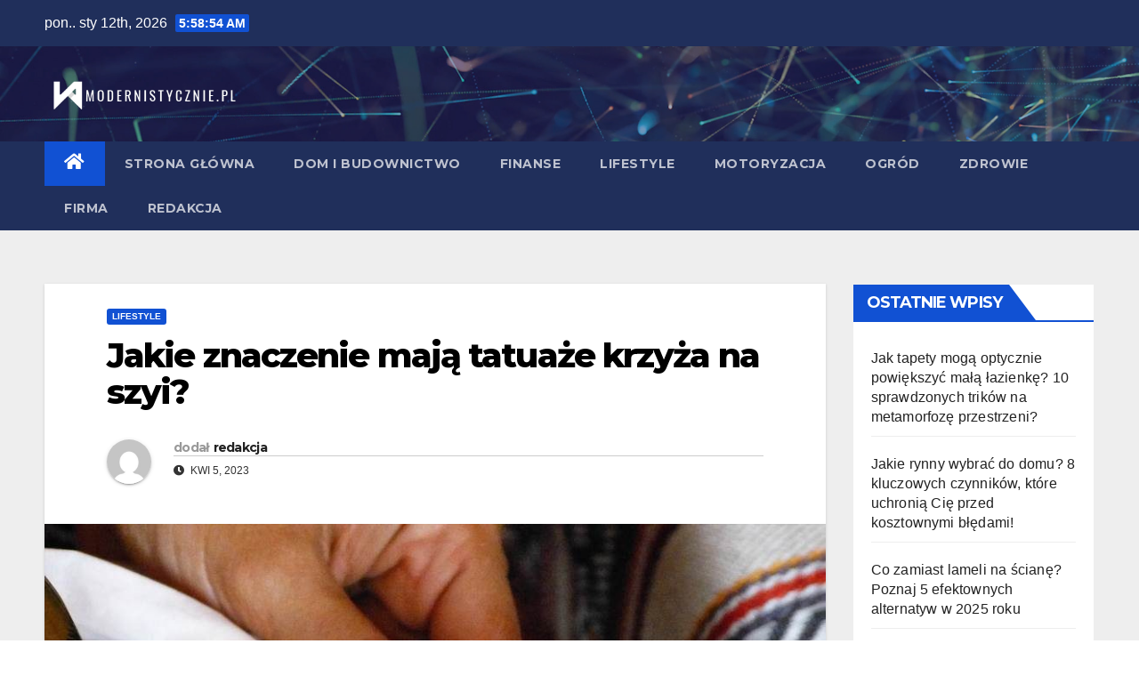

--- FILE ---
content_type: text/html; charset=UTF-8
request_url: https://www.modernistycznie.pl/tatuaz-krzyz-na-szyi-co-oznacza/
body_size: 20596
content:
<!DOCTYPE html><html lang="pl-PL"><head><meta charset="UTF-8"><meta name="viewport" content="width=device-width, initial-scale=1"><link rel="profile" href="https://gmpg.org/xfn/11"><meta name='robots' content='index, follow, max-image-preview:large, max-snippet:-1, max-video-preview:-1' /> <script data-cfasync="false" data-pagespeed-no-defer>var gtm4wp_datalayer_name = "dataLayer";
	var dataLayer = dataLayer || [];</script> <title>Jakie znaczenie mają tatuaże krzyża na szyi?</title><link rel="canonical" href="https://www.modernistycznie.pl/tatuaz-krzyz-na-szyi-co-oznacza/" /><meta property="og:locale" content="pl_PL" /><meta property="og:type" content="article" /><meta property="og:title" content="Jakie znaczenie mają tatuaże krzyża na szyi?" /><meta property="og:description" content="Czytelniku! Prosimy pamiętać, że wszystkie instrukcje i pomoce zawarte na naszej witrynie nie zastępują własnej konsultacji ze ekspertem/lekarzem. Używanie informacji zawartych na naszym blogu w praktyce zawsze powinno być konsultowane z odpowiednio wykwalifikowanymi ekspertami. Redakcja i wydawcy naszej strony internetowej nie są w żaden sposób odpowiedzialni ze stosowania porad umieszczanych w serwisie. Tatuaże krzyża na [&hellip;]" /><meta property="og:url" content="https://www.modernistycznie.pl/tatuaz-krzyz-na-szyi-co-oznacza/" /><meta property="og:site_name" content="modernistycznie.pl" /><meta property="article:published_time" content="2023-04-05T15:39:20+00:00" /><meta property="article:modified_time" content="2023-04-16T11:02:24+00:00" /><meta property="og:image" content="https://www.modernistycznie.pl/wp-content/uploads/2023/04/tatuaz-krzyz-na-szyi.jpg" /><meta property="og:image:width" content="909" /><meta property="og:image:height" content="682" /><meta property="og:image:type" content="image/jpeg" /><meta name="author" content="redakcja" /><meta name="twitter:card" content="summary_large_image" /><meta name="twitter:label1" content="Napisane przez" /><meta name="twitter:data1" content="redakcja" /><meta name="twitter:label2" content="Szacowany czas czytania" /><meta name="twitter:data2" content="10 minut" /> <script type="application/ld+json" class="yoast-schema-graph">{"@context":"https://schema.org","@graph":[{"@type":"Article","@id":"https://www.modernistycznie.pl/tatuaz-krzyz-na-szyi-co-oznacza/#article","isPartOf":{"@id":"https://www.modernistycznie.pl/tatuaz-krzyz-na-szyi-co-oznacza/"},"author":{"name":"redakcja","@id":"https://www.modernistycznie.pl/#/schema/person/023d80400b2318c0e8a00f2dd99f0d51"},"headline":"Jakie znaczenie mają tatuaże krzyża na szyi?","datePublished":"2023-04-05T15:39:20+00:00","dateModified":"2023-04-16T11:02:24+00:00","mainEntityOfPage":{"@id":"https://www.modernistycznie.pl/tatuaz-krzyz-na-szyi-co-oznacza/"},"wordCount":1897,"commentCount":1,"publisher":{"@id":"https://www.modernistycznie.pl/#organization"},"image":{"@id":"https://www.modernistycznie.pl/tatuaz-krzyz-na-szyi-co-oznacza/#primaryimage"},"thumbnailUrl":"https://www.modernistycznie.pl/wp-content/uploads/2023/04/tatuaz-krzyz-na-szyi.jpg","articleSection":["Lifestyle"],"inLanguage":"pl-PL","potentialAction":[{"@type":"CommentAction","name":"Comment","target":["https://www.modernistycznie.pl/tatuaz-krzyz-na-szyi-co-oznacza/#respond"]}]},{"@type":"WebPage","@id":"https://www.modernistycznie.pl/tatuaz-krzyz-na-szyi-co-oznacza/","url":"https://www.modernistycznie.pl/tatuaz-krzyz-na-szyi-co-oznacza/","name":"Jakie znaczenie mają tatuaże krzyża na szyi?","isPartOf":{"@id":"https://www.modernistycznie.pl/#website"},"primaryImageOfPage":{"@id":"https://www.modernistycznie.pl/tatuaz-krzyz-na-szyi-co-oznacza/#primaryimage"},"image":{"@id":"https://www.modernistycznie.pl/tatuaz-krzyz-na-szyi-co-oznacza/#primaryimage"},"thumbnailUrl":"https://www.modernistycznie.pl/wp-content/uploads/2023/04/tatuaz-krzyz-na-szyi.jpg","datePublished":"2023-04-05T15:39:20+00:00","dateModified":"2023-04-16T11:02:24+00:00","breadcrumb":{"@id":"https://www.modernistycznie.pl/tatuaz-krzyz-na-szyi-co-oznacza/#breadcrumb"},"inLanguage":"pl-PL","potentialAction":[{"@type":"ReadAction","target":["https://www.modernistycznie.pl/tatuaz-krzyz-na-szyi-co-oznacza/"]}]},{"@type":"ImageObject","inLanguage":"pl-PL","@id":"https://www.modernistycznie.pl/tatuaz-krzyz-na-szyi-co-oznacza/#primaryimage","url":"https://www.modernistycznie.pl/wp-content/uploads/2023/04/tatuaz-krzyz-na-szyi.jpg","contentUrl":"https://www.modernistycznie.pl/wp-content/uploads/2023/04/tatuaz-krzyz-na-szyi.jpg","width":909,"height":682,"caption":"tatuaż krzyż na szyi"},{"@type":"BreadcrumbList","@id":"https://www.modernistycznie.pl/tatuaz-krzyz-na-szyi-co-oznacza/#breadcrumb","itemListElement":[{"@type":"ListItem","position":1,"name":"Strona główna","item":"https://www.modernistycznie.pl/"},{"@type":"ListItem","position":2,"name":"Jakie znaczenie mają tatuaże krzyża na szyi?"}]},{"@type":"WebSite","@id":"https://www.modernistycznie.pl/#website","url":"https://www.modernistycznie.pl/","name":"modernistycznie.pl","description":"","publisher":{"@id":"https://www.modernistycznie.pl/#organization"},"potentialAction":[{"@type":"SearchAction","target":{"@type":"EntryPoint","urlTemplate":"https://www.modernistycznie.pl/?s={search_term_string}"},"query-input":"required name=search_term_string"}],"inLanguage":"pl-PL"},{"@type":"Organization","@id":"https://www.modernistycznie.pl/#organization","name":"modernistycznie.pl","url":"https://www.modernistycznie.pl/","logo":{"@type":"ImageObject","inLanguage":"pl-PL","@id":"https://www.modernistycznie.pl/#/schema/logo/image/","url":"https://www.modernistycznie.pl/wp-content/uploads/2023/04/cropped-modernistycznie.pl-blog-wielotematyczny.png","contentUrl":"https://www.modernistycznie.pl/wp-content/uploads/2023/04/cropped-modernistycznie.pl-blog-wielotematyczny.png","width":682,"height":176,"caption":"modernistycznie.pl"},"image":{"@id":"https://www.modernistycznie.pl/#/schema/logo/image/"}},{"@type":"Person","@id":"https://www.modernistycznie.pl/#/schema/person/023d80400b2318c0e8a00f2dd99f0d51","name":"redakcja","image":{"@type":"ImageObject","inLanguage":"pl-PL","@id":"https://www.modernistycznie.pl/#/schema/person/image/","url":"https://secure.gravatar.com/avatar/8637b7166687e40a02dd8eb9b9c22f56?s=96&d=mm&r=g","contentUrl":"https://secure.gravatar.com/avatar/8637b7166687e40a02dd8eb9b9c22f56?s=96&d=mm&r=g","caption":"redakcja"},"sameAs":["https://www.modernistycznie.pl"],"url":"https://www.modernistycznie.pl/redakcja/admin/"}]}</script> <link rel='dns-prefetch' href='//fonts.googleapis.com' /><link rel="alternate" type="application/rss+xml" title="modernistycznie.pl &raquo; Kanał z wpisami" href="https://www.modernistycznie.pl/feed/" /><link rel="alternate" type="application/rss+xml" title="modernistycznie.pl &raquo; Kanał z komentarzami" href="https://www.modernistycznie.pl/comments/feed/" /><link rel="alternate" type="application/rss+xml" title="modernistycznie.pl &raquo; Jakie znaczenie mają tatuaże krzyża na szyi? Kanał z komentarzami" href="https://www.modernistycznie.pl/tatuaz-krzyz-na-szyi-co-oznacza/feed/" /><style type="text/css">img.wp-smiley,
img.emoji {
	display: inline !important;
	border: none !important;
	box-shadow: none !important;
	height: 1em !important;
	width: 1em !important;
	margin: 0 0.07em !important;
	vertical-align: -0.1em !important;
	background: none !important;
	padding: 0 !important;
}</style><link rel='stylesheet' id='wp-block-library-css' href='https://www.modernistycznie.pl/wp-includes/css/dist/block-library/style.min.css?ver=0b7f687e01dcf96bacc928f64218e042' type='text/css' media='all' /><style id='classic-theme-styles-inline-css' type='text/css'>/*! This file is auto-generated */
.wp-block-button__link{color:#fff;background-color:#32373c;border-radius:9999px;box-shadow:none;text-decoration:none;padding:calc(.667em + 2px) calc(1.333em + 2px);font-size:1.125em}.wp-block-file__button{background:#32373c;color:#fff;text-decoration:none}</style><style id='global-styles-inline-css' type='text/css'>body{--wp--preset--color--black: #000000;--wp--preset--color--cyan-bluish-gray: #abb8c3;--wp--preset--color--white: #ffffff;--wp--preset--color--pale-pink: #f78da7;--wp--preset--color--vivid-red: #cf2e2e;--wp--preset--color--luminous-vivid-orange: #ff6900;--wp--preset--color--luminous-vivid-amber: #fcb900;--wp--preset--color--light-green-cyan: #7bdcb5;--wp--preset--color--vivid-green-cyan: #00d084;--wp--preset--color--pale-cyan-blue: #8ed1fc;--wp--preset--color--vivid-cyan-blue: #0693e3;--wp--preset--color--vivid-purple: #9b51e0;--wp--preset--gradient--vivid-cyan-blue-to-vivid-purple: linear-gradient(135deg,rgba(6,147,227,1) 0%,rgb(155,81,224) 100%);--wp--preset--gradient--light-green-cyan-to-vivid-green-cyan: linear-gradient(135deg,rgb(122,220,180) 0%,rgb(0,208,130) 100%);--wp--preset--gradient--luminous-vivid-amber-to-luminous-vivid-orange: linear-gradient(135deg,rgba(252,185,0,1) 0%,rgba(255,105,0,1) 100%);--wp--preset--gradient--luminous-vivid-orange-to-vivid-red: linear-gradient(135deg,rgba(255,105,0,1) 0%,rgb(207,46,46) 100%);--wp--preset--gradient--very-light-gray-to-cyan-bluish-gray: linear-gradient(135deg,rgb(238,238,238) 0%,rgb(169,184,195) 100%);--wp--preset--gradient--cool-to-warm-spectrum: linear-gradient(135deg,rgb(74,234,220) 0%,rgb(151,120,209) 20%,rgb(207,42,186) 40%,rgb(238,44,130) 60%,rgb(251,105,98) 80%,rgb(254,248,76) 100%);--wp--preset--gradient--blush-light-purple: linear-gradient(135deg,rgb(255,206,236) 0%,rgb(152,150,240) 100%);--wp--preset--gradient--blush-bordeaux: linear-gradient(135deg,rgb(254,205,165) 0%,rgb(254,45,45) 50%,rgb(107,0,62) 100%);--wp--preset--gradient--luminous-dusk: linear-gradient(135deg,rgb(255,203,112) 0%,rgb(199,81,192) 50%,rgb(65,88,208) 100%);--wp--preset--gradient--pale-ocean: linear-gradient(135deg,rgb(255,245,203) 0%,rgb(182,227,212) 50%,rgb(51,167,181) 100%);--wp--preset--gradient--electric-grass: linear-gradient(135deg,rgb(202,248,128) 0%,rgb(113,206,126) 100%);--wp--preset--gradient--midnight: linear-gradient(135deg,rgb(2,3,129) 0%,rgb(40,116,252) 100%);--wp--preset--font-size--small: 13px;--wp--preset--font-size--medium: 20px;--wp--preset--font-size--large: 36px;--wp--preset--font-size--x-large: 42px;--wp--preset--spacing--20: 0.44rem;--wp--preset--spacing--30: 0.67rem;--wp--preset--spacing--40: 1rem;--wp--preset--spacing--50: 1.5rem;--wp--preset--spacing--60: 2.25rem;--wp--preset--spacing--70: 3.38rem;--wp--preset--spacing--80: 5.06rem;--wp--preset--shadow--natural: 6px 6px 9px rgba(0, 0, 0, 0.2);--wp--preset--shadow--deep: 12px 12px 50px rgba(0, 0, 0, 0.4);--wp--preset--shadow--sharp: 6px 6px 0px rgba(0, 0, 0, 0.2);--wp--preset--shadow--outlined: 6px 6px 0px -3px rgba(255, 255, 255, 1), 6px 6px rgba(0, 0, 0, 1);--wp--preset--shadow--crisp: 6px 6px 0px rgba(0, 0, 0, 1);}:where(.is-layout-flex){gap: 0.5em;}:where(.is-layout-grid){gap: 0.5em;}body .is-layout-flow > .alignleft{float: left;margin-inline-start: 0;margin-inline-end: 2em;}body .is-layout-flow > .alignright{float: right;margin-inline-start: 2em;margin-inline-end: 0;}body .is-layout-flow > .aligncenter{margin-left: auto !important;margin-right: auto !important;}body .is-layout-constrained > .alignleft{float: left;margin-inline-start: 0;margin-inline-end: 2em;}body .is-layout-constrained > .alignright{float: right;margin-inline-start: 2em;margin-inline-end: 0;}body .is-layout-constrained > .aligncenter{margin-left: auto !important;margin-right: auto !important;}body .is-layout-constrained > :where(:not(.alignleft):not(.alignright):not(.alignfull)){max-width: var(--wp--style--global--content-size);margin-left: auto !important;margin-right: auto !important;}body .is-layout-constrained > .alignwide{max-width: var(--wp--style--global--wide-size);}body .is-layout-flex{display: flex;}body .is-layout-flex{flex-wrap: wrap;align-items: center;}body .is-layout-flex > *{margin: 0;}body .is-layout-grid{display: grid;}body .is-layout-grid > *{margin: 0;}:where(.wp-block-columns.is-layout-flex){gap: 2em;}:where(.wp-block-columns.is-layout-grid){gap: 2em;}:where(.wp-block-post-template.is-layout-flex){gap: 1.25em;}:where(.wp-block-post-template.is-layout-grid){gap: 1.25em;}.has-black-color{color: var(--wp--preset--color--black) !important;}.has-cyan-bluish-gray-color{color: var(--wp--preset--color--cyan-bluish-gray) !important;}.has-white-color{color: var(--wp--preset--color--white) !important;}.has-pale-pink-color{color: var(--wp--preset--color--pale-pink) !important;}.has-vivid-red-color{color: var(--wp--preset--color--vivid-red) !important;}.has-luminous-vivid-orange-color{color: var(--wp--preset--color--luminous-vivid-orange) !important;}.has-luminous-vivid-amber-color{color: var(--wp--preset--color--luminous-vivid-amber) !important;}.has-light-green-cyan-color{color: var(--wp--preset--color--light-green-cyan) !important;}.has-vivid-green-cyan-color{color: var(--wp--preset--color--vivid-green-cyan) !important;}.has-pale-cyan-blue-color{color: var(--wp--preset--color--pale-cyan-blue) !important;}.has-vivid-cyan-blue-color{color: var(--wp--preset--color--vivid-cyan-blue) !important;}.has-vivid-purple-color{color: var(--wp--preset--color--vivid-purple) !important;}.has-black-background-color{background-color: var(--wp--preset--color--black) !important;}.has-cyan-bluish-gray-background-color{background-color: var(--wp--preset--color--cyan-bluish-gray) !important;}.has-white-background-color{background-color: var(--wp--preset--color--white) !important;}.has-pale-pink-background-color{background-color: var(--wp--preset--color--pale-pink) !important;}.has-vivid-red-background-color{background-color: var(--wp--preset--color--vivid-red) !important;}.has-luminous-vivid-orange-background-color{background-color: var(--wp--preset--color--luminous-vivid-orange) !important;}.has-luminous-vivid-amber-background-color{background-color: var(--wp--preset--color--luminous-vivid-amber) !important;}.has-light-green-cyan-background-color{background-color: var(--wp--preset--color--light-green-cyan) !important;}.has-vivid-green-cyan-background-color{background-color: var(--wp--preset--color--vivid-green-cyan) !important;}.has-pale-cyan-blue-background-color{background-color: var(--wp--preset--color--pale-cyan-blue) !important;}.has-vivid-cyan-blue-background-color{background-color: var(--wp--preset--color--vivid-cyan-blue) !important;}.has-vivid-purple-background-color{background-color: var(--wp--preset--color--vivid-purple) !important;}.has-black-border-color{border-color: var(--wp--preset--color--black) !important;}.has-cyan-bluish-gray-border-color{border-color: var(--wp--preset--color--cyan-bluish-gray) !important;}.has-white-border-color{border-color: var(--wp--preset--color--white) !important;}.has-pale-pink-border-color{border-color: var(--wp--preset--color--pale-pink) !important;}.has-vivid-red-border-color{border-color: var(--wp--preset--color--vivid-red) !important;}.has-luminous-vivid-orange-border-color{border-color: var(--wp--preset--color--luminous-vivid-orange) !important;}.has-luminous-vivid-amber-border-color{border-color: var(--wp--preset--color--luminous-vivid-amber) !important;}.has-light-green-cyan-border-color{border-color: var(--wp--preset--color--light-green-cyan) !important;}.has-vivid-green-cyan-border-color{border-color: var(--wp--preset--color--vivid-green-cyan) !important;}.has-pale-cyan-blue-border-color{border-color: var(--wp--preset--color--pale-cyan-blue) !important;}.has-vivid-cyan-blue-border-color{border-color: var(--wp--preset--color--vivid-cyan-blue) !important;}.has-vivid-purple-border-color{border-color: var(--wp--preset--color--vivid-purple) !important;}.has-vivid-cyan-blue-to-vivid-purple-gradient-background{background: var(--wp--preset--gradient--vivid-cyan-blue-to-vivid-purple) !important;}.has-light-green-cyan-to-vivid-green-cyan-gradient-background{background: var(--wp--preset--gradient--light-green-cyan-to-vivid-green-cyan) !important;}.has-luminous-vivid-amber-to-luminous-vivid-orange-gradient-background{background: var(--wp--preset--gradient--luminous-vivid-amber-to-luminous-vivid-orange) !important;}.has-luminous-vivid-orange-to-vivid-red-gradient-background{background: var(--wp--preset--gradient--luminous-vivid-orange-to-vivid-red) !important;}.has-very-light-gray-to-cyan-bluish-gray-gradient-background{background: var(--wp--preset--gradient--very-light-gray-to-cyan-bluish-gray) !important;}.has-cool-to-warm-spectrum-gradient-background{background: var(--wp--preset--gradient--cool-to-warm-spectrum) !important;}.has-blush-light-purple-gradient-background{background: var(--wp--preset--gradient--blush-light-purple) !important;}.has-blush-bordeaux-gradient-background{background: var(--wp--preset--gradient--blush-bordeaux) !important;}.has-luminous-dusk-gradient-background{background: var(--wp--preset--gradient--luminous-dusk) !important;}.has-pale-ocean-gradient-background{background: var(--wp--preset--gradient--pale-ocean) !important;}.has-electric-grass-gradient-background{background: var(--wp--preset--gradient--electric-grass) !important;}.has-midnight-gradient-background{background: var(--wp--preset--gradient--midnight) !important;}.has-small-font-size{font-size: var(--wp--preset--font-size--small) !important;}.has-medium-font-size{font-size: var(--wp--preset--font-size--medium) !important;}.has-large-font-size{font-size: var(--wp--preset--font-size--large) !important;}.has-x-large-font-size{font-size: var(--wp--preset--font-size--x-large) !important;}
.wp-block-navigation a:where(:not(.wp-element-button)){color: inherit;}
:where(.wp-block-post-template.is-layout-flex){gap: 1.25em;}:where(.wp-block-post-template.is-layout-grid){gap: 1.25em;}
:where(.wp-block-columns.is-layout-flex){gap: 2em;}:where(.wp-block-columns.is-layout-grid){gap: 2em;}
.wp-block-pullquote{font-size: 1.5em;line-height: 1.6;}</style><link rel='stylesheet' id='cfblbcss-css' href='https://www.modernistycznie.pl/wp-content/plugins/cardoza-facebook-like-box/cardozafacebook.css?ver=0b7f687e01dcf96bacc928f64218e042' type='text/css' media='all' /><link rel='stylesheet' id='ez-toc-css' href='https://www.modernistycznie.pl/wp-content/plugins/easy-table-of-contents/assets/css/screen.min.css?ver=2.0.57.1' type='text/css' media='all' /><style id='ez-toc-inline-css' type='text/css'>div#ez-toc-container .ez-toc-title {font-size: 120%;}div#ez-toc-container .ez-toc-title {font-weight: 500;}div#ez-toc-container ul li {font-size: 95%;}div#ez-toc-container nav ul ul li ul li {font-size: 90%!important;}
.ez-toc-container-direction {direction: ltr;}.ez-toc-counter ul{counter-reset: item ;}.ez-toc-counter nav ul li a::before {content: counters(item, ".", decimal) ". ";display: inline-block;counter-increment: item;flex-grow: 0;flex-shrink: 0;margin-right: .2em; float: left; }.ez-toc-widget-direction {direction: ltr;}.ez-toc-widget-container ul{counter-reset: item ;}.ez-toc-widget-container nav ul li a::before {content: counters(item, ".", decimal) ". ";display: inline-block;counter-increment: item;flex-grow: 0;flex-shrink: 0;margin-right: .2em; float: left; }</style><link rel='stylesheet' id='newsup-fonts-css' href='//fonts.googleapis.com/css?family=Montserrat%3A400%2C500%2C700%2C800%7CWork%2BSans%3A300%2C400%2C500%2C600%2C700%2C800%2C900%26display%3Dswap&#038;subset=latin%2Clatin-ext' type='text/css' media='all' /><link rel='stylesheet' id='bootstrap-css' href='https://www.modernistycznie.pl/wp-content/themes/newsup/css/bootstrap.css?ver=0b7f687e01dcf96bacc928f64218e042' type='text/css' media='all' /><link rel='stylesheet' id='newsup-style-css' href='https://www.modernistycznie.pl/wp-content/themes/newsup/style.css?ver=0b7f687e01dcf96bacc928f64218e042' type='text/css' media='all' /><link rel='stylesheet' id='newsup-default-css' href='https://www.modernistycznie.pl/wp-content/themes/newsup/css/colors/default.css?ver=0b7f687e01dcf96bacc928f64218e042' type='text/css' media='all' /><link rel='stylesheet' id='font-awesome-5-all-css' href='https://www.modernistycznie.pl/wp-content/themes/newsup/css/font-awesome/css/all.min.css?ver=0b7f687e01dcf96bacc928f64218e042' type='text/css' media='all' /><link rel='stylesheet' id='font-awesome-4-shim-css' href='https://www.modernistycznie.pl/wp-content/themes/newsup/css/font-awesome/css/v4-shims.min.css?ver=0b7f687e01dcf96bacc928f64218e042' type='text/css' media='all' /><link rel='stylesheet' id='owl-carousel-css' href='https://www.modernistycznie.pl/wp-content/themes/newsup/css/owl.carousel.css?ver=0b7f687e01dcf96bacc928f64218e042' type='text/css' media='all' /><link rel='stylesheet' id='smartmenus-css' href='https://www.modernistycznie.pl/wp-content/themes/newsup/css/jquery.smartmenus.bootstrap.css?ver=0b7f687e01dcf96bacc928f64218e042' type='text/css' media='all' /> <script type='text/javascript' src='https://www.modernistycznie.pl/wp-includes/js/jquery/jquery.min.js?ver=3.7.0' id='jquery-core-js'></script> <link rel="https://api.w.org/" href="https://www.modernistycznie.pl/wp-json/" /><link rel="alternate" type="application/json" href="https://www.modernistycznie.pl/wp-json/wp/v2/posts/210" /><link rel="EditURI" type="application/rsd+xml" title="RSD" href="https://www.modernistycznie.pl/xmlrpc.php?rsd" /><link rel="alternate" type="application/json+oembed" href="https://www.modernistycznie.pl/wp-json/oembed/1.0/embed?url=https%3A%2F%2Fwww.modernistycznie.pl%2Ftatuaz-krzyz-na-szyi-co-oznacza%2F" /><link rel="alternate" type="text/xml+oembed" href="https://www.modernistycznie.pl/wp-json/oembed/1.0/embed?url=https%3A%2F%2Fwww.modernistycznie.pl%2Ftatuaz-krzyz-na-szyi-co-oznacza%2F&#038;format=xml" /> <script data-cfasync="false" data-pagespeed-no-defer type="text/javascript">var dataLayer_content = {"pagePostType":"post","pagePostType2":"single-post","pageCategory":["lifestyle"],"pagePostAuthor":"redakcja"};
	dataLayer.push( dataLayer_content );</script> <script data-cfasync="false">(function(w,d,s,l,i){w[l]=w[l]||[];w[l].push({'gtm.start':
new Date().getTime(),event:'gtm.js'});var f=d.getElementsByTagName(s)[0],
j=d.createElement(s),dl=l!='dataLayer'?'&l='+l:'';j.async=true;j.src=
'//www.googletagmanager.com/gtm.js?id='+i+dl;f.parentNode.insertBefore(j,f);
})(window,document,'script','dataLayer','GTM-TXJZKMZ');</script> 
<style>.no-js img.lazyload { display: none; }
			figure.wp-block-image img.lazyloading { min-width: 150px; }
							.lazyload, .lazyloading { opacity: 0; }
				.lazyloaded {
					opacity: 1;
					transition: opacity 400ms;
					transition-delay: 0ms;
				}</style><link rel="pingback" href="https://www.modernistycznie.pl/xmlrpc.php"><style type="text/css" id="custom-background-css">.wrapper { background-color: #eee; }</style><style type="text/css">.site-title,
        .site-description {
            position: absolute;
            clip: rect(1px, 1px, 1px, 1px);
        }</style><link rel="icon" href="https://www.modernistycznie.pl/wp-content/uploads/2023/04/cropped-modernistycznie.pl_-32x32.png" sizes="32x32" /><link rel="icon" href="https://www.modernistycznie.pl/wp-content/uploads/2023/04/cropped-modernistycznie.pl_-192x192.png" sizes="192x192" /><link rel="apple-touch-icon" href="https://www.modernistycznie.pl/wp-content/uploads/2023/04/cropped-modernistycznie.pl_-180x180.png" /><meta name="msapplication-TileImage" content="https://www.modernistycznie.pl/wp-content/uploads/2023/04/cropped-modernistycznie.pl_-270x270.png" /><style type="text/css" id="wp-custom-css">.cta-containero {
    background-color: #3498db; /* Niebieskie tło */
    color: white; /* Biały tekst */
    padding: 20px;
    border-radius: 5px;
    text-align: center;
    margin: 20px 0;
    transition: transform 0.3s ease, background-color 0.3s ease; /* Dodana animacja zmiany koloru tła */
}

.cta-containero:hover {
    transform: scale(1.05); /* Delikatne powiększenie całego elementu po najechaniu */
    background-color: #2980b9; /* Ciemniejszy niebieski po najechaniu */
}

.cta-texto {
    font-size: 16px;
    margin-bottom: 20px;
    transition: color 0.3s ease; /* Dodana animacja zmiany koloru tekstu */
}

.cta-texto:hover {
    color: #f0f0f0; /* Jaśniejszy kolor tekstu po najechaniu */
}

.cta-linko {
    color: white;
    text-decoration: none;
    font-weight: bold;
    transition: color 0.3s ease; /* Dodana animacja zmiany koloru linku */
}

.cta-linko:hover {
    color: #f0f0f0; /* Jaśniejszy kolor linku po najechaniu */
}

/* Uniwersalny styl dla ładnej tabelki */
  .pretty-table-container {
    width: 100%;
    margin: 20px 0;
    overflow: hidden; /* Zapobiega pojawianiu się pasków przewijania */
  }
  
  .pretty-table {
    width: 100%;
    border-collapse: separate; /* Pozwala na stosowanie border-radius */
    border-spacing: 0;
    table-layout: fixed; /* Tabela zawsze zajmuje 100% szerokości */
    background-color: #fff;
    box-shadow: 0 2px 8px rgba(0, 0, 0, 0.1);
    border-radius: 8px;
  }
  
  .pretty-table th,
  .pretty-table td {
    padding: 12px 15px;
    text-align: left;
    word-wrap: break-word;
  }
  
  /* Stylizacja nagłówków – gradient i wyraziste kolory */
  .pretty-table thead th {
    background: linear-gradient(45deg, #6fb1fc, #4364f7);
    color: #fff;
    font-weight: 600;
    border-bottom: 2px solid #ddd;
  }
  
  /* Stylizacja wierszy */
  .pretty-table tbody tr {
    transition: background-color 0.3s ease;
  }
  
  .pretty-table tbody tr:nth-child(even) {
    background-color: #f9f9f9;
  }
  
  .pretty-table tbody tr:nth-child(odd) {
    background-color: #fff;
  }
  
  .pretty-table tbody tr:hover {
    background-color: #e6f7ff;
  }
  
  .pretty-table tbody td {
    border-bottom: 1px solid #eee;
  }
  
  /* Usunięcie dolnej granicy w ostatnim wierszu */
  .pretty-table tbody tr:last-child td {
    border-bottom: none;
  }
  
  /* Responsywność – zmniejszenie paddingu na mniejszych ekranach */
  @media screen and (max-width: 600px) {
    .pretty-table th,
    .pretty-table td {
      padding: 10px 12px;
    }
  }</style></head><body data-rsssl=1 class="post-template-default single single-post postid-210 single-format-standard wp-custom-logo wp-embed-responsive  ta-hide-date-author-in-list" ><div id="page" class="site">
<a class="skip-link screen-reader-text" href="#content">
Skip to content</a><div class="wrapper" id="custom-background-css"><header class="mg-headwidget"><div class="mg-head-detail hidden-xs"><div class="container-fluid"><div class="row align-items-center"><div class="col-md-6 col-xs-12"><ul class="info-left"><li>pon.. sty 12th, 2026             <span  id="time" class="time"></span></li></ul></div></div></div></div><div class="clearfix"></div><div class="mg-nav-widget-area-back" style='background-image: url("https://www.modernistycznie.pl/wp-content/themes/newsup/images/head-back.jpg" );'><div class="overlay"><div class="inner"  style="background-color:rgba(32,47,91,0.4);" ><div class="container-fluid"><div class="mg-nav-widget-area"><div class="row align-items-center"><div class="col-md-3 text-center-xs"><div class="navbar-header">
<a href="https://www.modernistycznie.pl/" class="navbar-brand" rel="home"><img width="682" height="176"   alt="modernistycznie.pl blog wielotematyczny" decoding="async" fetchpriority="high" data-srcset="https://www.modernistycznie.pl/wp-content/uploads/2023/04/cropped-modernistycznie.pl-blog-wielotematyczny.png 682w, https://www.modernistycznie.pl/wp-content/uploads/2023/04/cropped-modernistycznie.pl-blog-wielotematyczny-300x77.png 300w"  data-src="https://www.modernistycznie.pl/wp-content/uploads/2023/04/cropped-modernistycznie.pl-blog-wielotematyczny.png" data-sizes="(max-width: 682px) 100vw, 682px" class="custom-logo lazyload" src="[data-uri]" /><noscript><img width="682" height="176" src="https://www.modernistycznie.pl/wp-content/uploads/2023/04/cropped-modernistycznie.pl-blog-wielotematyczny.png" class="custom-logo" alt="modernistycznie.pl blog wielotematyczny" decoding="async" fetchpriority="high" srcset="https://www.modernistycznie.pl/wp-content/uploads/2023/04/cropped-modernistycznie.pl-blog-wielotematyczny.png 682w, https://www.modernistycznie.pl/wp-content/uploads/2023/04/cropped-modernistycznie.pl-blog-wielotematyczny-300x77.png 300w" sizes="(max-width: 682px) 100vw, 682px" /></noscript></a></div></div></div></div></div></div></div></div><div class="mg-menu-full"><nav class="navbar navbar-expand-lg navbar-wp"><div class="container-fluid"><div class="m-header align-items-center">
<a class="mobilehomebtn" href="https://www.modernistycznie.pl"><span class="fas fa-home"></span></a>
<button class="navbar-toggler mx-auto" type="button" data-toggle="collapse" data-target="#navbar-wp" aria-controls="navbarSupportedContent" aria-expanded="false" aria-label="Toggle navigation">
<span class="burger">
<span class="burger-line"></span>
<span class="burger-line"></span>
<span class="burger-line"></span>
</span>
</button></div><div class="collapse navbar-collapse" id="navbar-wp"><div class="d-md-block"><ul id="menu-menu" class="nav navbar-nav mr-auto"><li class="active home"><a class="homebtn" href="https://www.modernistycznie.pl"><span class='fas fa-home'></span></a></li><li id="menu-item-370" class="menu-item menu-item-type-custom menu-item-object-custom menu-item-home menu-item-370"><a class="nav-link" title="Strona Główna" href="https://www.modernistycznie.pl/">Strona Główna</a></li><li id="menu-item-364" class="menu-item menu-item-type-taxonomy menu-item-object-category menu-item-364"><a class="nav-link" title="Dom i budownictwo" href="https://www.modernistycznie.pl/dom-i-budownictwo/">Dom i budownictwo</a></li><li id="menu-item-365" class="menu-item menu-item-type-taxonomy menu-item-object-category menu-item-365"><a class="nav-link" title="Finanse" href="https://www.modernistycznie.pl/finanse/">Finanse</a></li><li id="menu-item-366" class="menu-item menu-item-type-taxonomy menu-item-object-category current-post-ancestor current-menu-parent current-post-parent menu-item-366"><a class="nav-link" title="Lifestyle" href="https://www.modernistycznie.pl/lifestyle/">Lifestyle</a></li><li id="menu-item-367" class="menu-item menu-item-type-taxonomy menu-item-object-category menu-item-367"><a class="nav-link" title="Motoryzacja" href="https://www.modernistycznie.pl/motoryzacja/">Motoryzacja</a></li><li id="menu-item-368" class="menu-item menu-item-type-taxonomy menu-item-object-category menu-item-368"><a class="nav-link" title="Ogród" href="https://www.modernistycznie.pl/ogrod/">Ogród</a></li><li id="menu-item-369" class="menu-item menu-item-type-taxonomy menu-item-object-category menu-item-369"><a class="nav-link" title="Zdrowie" href="https://www.modernistycznie.pl/zdrowie/">Zdrowie</a></li><li id="menu-item-540" class="menu-item menu-item-type-taxonomy menu-item-object-category menu-item-540"><a class="nav-link" title="Firma" href="https://www.modernistycznie.pl/firma/">Firma</a></li><li id="menu-item-497" class="menu-item menu-item-type-post_type menu-item-object-page menu-item-497"><a class="nav-link" title="Redakcja" href="https://www.modernistycznie.pl/redakcja/">Redakcja</a></li></ul></div></div><div class="desk-header d-lg-flex pl-3 ml-auto my-2 my-lg-0 position-relative align-items-center"></div></div></nav></div></header><div class="clearfix"></div><main id="content"><div class="container-fluid"><div class="row"><div class="col-md-9"><div class="mg-blog-post-box"><div class="mg-header"><div class="mg-blog-category">
<a class="newsup-categories category-color-1" href="https://www.modernistycznie.pl/lifestyle/" alt="View all posts in Lifestyle">
Lifestyle
</a></div><h1 class="title single"> <a title="Permalink to: Jakie znaczenie mają tatuaże krzyża na szyi?">
Jakie znaczenie mają tatuaże krzyża na szyi?</a></h1><div class="media mg-info-author-block">
<a class="mg-author-pic" href="https://www.modernistycznie.pl/redakcja/admin/"> <img alt=''  data-srcset='https://secure.gravatar.com/avatar/8637b7166687e40a02dd8eb9b9c22f56?s=300&#038;d=mm&#038;r=g 2x'  height='150' width='150' decoding='async' data-src='https://secure.gravatar.com/avatar/8637b7166687e40a02dd8eb9b9c22f56?s=150&#038;d=mm&#038;r=g' class='avatar avatar-150 photo lazyload' src='[data-uri]' /><noscript><img alt='' src='https://secure.gravatar.com/avatar/8637b7166687e40a02dd8eb9b9c22f56?s=150&#038;d=mm&#038;r=g' srcset='https://secure.gravatar.com/avatar/8637b7166687e40a02dd8eb9b9c22f56?s=300&#038;d=mm&#038;r=g 2x' class='avatar avatar-150 photo' height='150' width='150' decoding='async'/></noscript> </a><div class="media-body"><h4 class="media-heading"><span>dodał</span><a href="https://www.modernistycznie.pl/redakcja/admin/">redakcja</a></h4>
<span class="mg-blog-date"><i class="fas fa-clock"></i>
kwi 5, 2023</span></div></div></div>
<img width="909" height="682"   alt="tatuaż krzyż na szyi" decoding="async" data-srcset="https://www.modernistycznie.pl/wp-content/uploads/2023/04/tatuaz-krzyz-na-szyi.jpg 909w, https://www.modernistycznie.pl/wp-content/uploads/2023/04/tatuaz-krzyz-na-szyi-300x225.jpg 300w, https://www.modernistycznie.pl/wp-content/uploads/2023/04/tatuaz-krzyz-na-szyi-768x576.jpg 768w"  data-src="https://www.modernistycznie.pl/wp-content/uploads/2023/04/tatuaz-krzyz-na-szyi.jpg" data-sizes="(max-width: 909px) 100vw, 909px" class="img-fluid wp-post-image lazyload" src="[data-uri]" /><noscript><img width="909" height="682" src="https://www.modernistycznie.pl/wp-content/uploads/2023/04/tatuaz-krzyz-na-szyi.jpg" class="img-fluid wp-post-image" alt="tatuaż krzyż na szyi" decoding="async" srcset="https://www.modernistycznie.pl/wp-content/uploads/2023/04/tatuaz-krzyz-na-szyi.jpg 909w, https://www.modernistycznie.pl/wp-content/uploads/2023/04/tatuaz-krzyz-na-szyi-300x225.jpg 300w, https://www.modernistycznie.pl/wp-content/uploads/2023/04/tatuaz-krzyz-na-szyi-768x576.jpg 768w" sizes="(max-width: 909px) 100vw, 909px" /></noscript><article class="small single"><blockquote><p style="text-align: justify;"><span style="color: #ff0000;"><em><strong>Czytelniku!</strong> Prosimy pamiętać, że wszystkie instrukcje i pomoce zawarte na naszej witrynie nie zastępują własnej konsultacji ze ekspertem/lekarzem. Używanie informacji zawartych na naszym blogu w praktyce zawsze powinno być konsultowane z odpowiednio wykwalifikowanymi ekspertami. Redakcja i wydawcy naszej strony internetowej nie są w żaden sposób odpowiedzialni ze stosowania porad umieszczanych w serwisie.<br />
</em></span></p></blockquote><p style="text-align: justify;">Tatuaże krzyża na szyi to coraz popularniejszy motyw wśród osób decydujących się na ozdobienie swojego ciała. Krzyż jako symbol religijny ma wiele znaczeń, a jego umieszczenie na szyi może nawiązywać do wielu różnych koncepcji. Jednym z najczęstszych powodów, dla których ludzie decydują się na taki tatuaż, jest wiara chrześcijańska. Krzyż jest symbolem krzyża, który stał się symbolem chrześcijaństwa. W tym kontekście,<strong> tatuaż krzyża na szyi może być wyrazem wiary i oddania się Bogu. </strong>Jest to często wybierana opcja przez osoby wierzące, którzy chcą wyrazić swoją wiarę w sposób wizualny. Jednak krzyż może być także interpretowany w inny sposób. W symbolice antycznej krzyż był postrzegany jako symbol równowagi i harmonii.</p><p style="text-align: justify;">Przyjmując tę interpretację, tatuaż krzyża na szyi może symbolizować równowagę między ciałem i umysłem, a także równowagę w relacjach międzyludzkich. Kolejnym znaczeniem tatuażu krzyża na szyi jest odniesienie do kultury rockowej. W tym środowisku krzyż był popularnym motywem już od lat 60. XX wieku. W tym kontekście<strong>, tatuaż krzyża na szyi może symbolizować przynależność do subkultury rockowej</strong> i odniesienie do wartości, takich jak wolność, niezależność i bunt. Niektórzy ludzie decydują się na tatuaż krzyża na szyi jako wyraz pamięci o bliskiej osobie, która odeszła. W takim przypadku krzyż może być symbolem nadziei, że osoba ta znajduje się w lepszym miejscu i że zawsze będzie obecna w pamięci.</p><p style="text-align: justify;">Warto także podkreślić, że tatuaż krzyża na szyi może mieć negatywne konotacje, szczególnie jeśli jest umieszczony na skórze osoby, która nie wyraża w inny sposób swojej religijności. W takim przypadku, tatuaż krzyża może być interpretowany jako wyraz kontrowersyjnej postawy i prowokacji. Podsumowując, tatuaże krzyża na szyi to motyw, który może mieć wiele różnych znaczeń, zależnie od kontekstu i interpretacji. Krzyż jako<strong> symbol religijny może być wyrazem wiary, ale także odniesieniem do równowagi i harmonii</strong>. W kulturze rockowej krzyż był popularnym motywem, natomiast dla niektórych ludzi może być symbolem nadziei i pamięci.</p><div id="ez-toc-container" class="ez-toc-v2_0_57_1 ez-toc-wrap-center counter-hierarchy ez-toc-counter ez-toc-grey ez-toc-container-direction"><div class="ez-toc-title-container"><p class="ez-toc-title " >Spis Treści</p>
<span class="ez-toc-title-toggle"><a href="#" class="ez-toc-pull-right ez-toc-btn ez-toc-btn-xs ez-toc-btn-default ez-toc-toggle" aria-label="Toggle Table of Content" role="button"><label for="item-696530732ff90" ><span class=""><span style="display:none;">Toggle</span><span class="ez-toc-icon-toggle-span"><svg style="fill: #999;color:#999" xmlns="http://www.w3.org/2000/svg" class="list-377408" width="20px" height="20px" viewBox="0 0 24 24" fill="none"><path d="M6 6H4v2h2V6zm14 0H8v2h12V6zM4 11h2v2H4v-2zm16 0H8v2h12v-2zM4 16h2v2H4v-2zm16 0H8v2h12v-2z" fill="currentColor"></path></svg><svg style="fill: #999;color:#999" class="arrow-unsorted-368013" xmlns="http://www.w3.org/2000/svg" width="10px" height="10px" viewBox="0 0 24 24" version="1.2" baseProfile="tiny"><path d="M18.2 9.3l-6.2-6.3-6.2 6.3c-.2.2-.3.4-.3.7s.1.5.3.7c.2.2.4.3.7.3h11c.3 0 .5-.1.7-.3.2-.2.3-.5.3-.7s-.1-.5-.3-.7zM5.8 14.7l6.2 6.3 6.2-6.3c.2-.2.3-.5.3-.7s-.1-.5-.3-.7c-.2-.2-.4-.3-.7-.3h-11c-.3 0-.5.1-.7.3-.2.2-.3.5-.3.7s.1.5.3.7z"/></svg></span></span></label><input aria-label="Toggle" aria-label="item-696530732ff90"  type="checkbox" id="item-696530732ff90"></a></span></div><nav><ul class='ez-toc-list ez-toc-list-level-1 ' ><li class='ez-toc-page-1 ez-toc-heading-level-2'><a class="ez-toc-link ez-toc-heading-1" href="#Czy_tatuaz_krzyza_na_szyi_ma_jakies_znaczenie" title="Czy tatuaż krzyża na szyi ma jakieś znaczenie?">Czy tatuaż krzyża na szyi ma jakieś znaczenie?</a></li><li class='ez-toc-page-1 ez-toc-heading-level-2'><a class="ez-toc-link ez-toc-heading-2" href="#Jaki_tatuaz_krzyza_jest_uwazany_za_szczegolny" title="Jaki tatuaż krzyża jest uważany za szczególny?">Jaki tatuaż krzyża jest uważany za szczególny?</a></li><li class='ez-toc-page-1 ez-toc-heading-level-2'><a class="ez-toc-link ez-toc-heading-3" href="#Jakie_sa_znaczenia_tatuazy_krzyza_na_szyi" title="Jakie są znaczenia tatuaży krzyża na szyi?">Jakie są znaczenia tatuaży krzyża na szyi?</a></li><li class='ez-toc-page-1 ez-toc-heading-level-2'><a class="ez-toc-link ez-toc-heading-4" href="#Jakie_sa_istotne_znaczenia_tatuazu_krzyza_na_szyi" title="Jakie są istotne znaczenia tatuażu krzyża na szyi?">Jakie są istotne znaczenia tatuażu krzyża na szyi?</a></li></ul></nav></div><h2 style="text-align: center;"><span class="ez-toc-section" id="Czy_tatuaz_krzyza_na_szyi_ma_jakies_znaczenie"></span><em>Czy tatuaż krzyża na szyi ma jakieś znaczenie?</em><span class="ez-toc-section-end"></span></h2><p style="text-align: justify;">Tatuaż krzyża na szyi to jedna z popularnych form tatuażu, która zyskała na popularności w ciągu ostatnich kilku dekad. Zastanawiając się nad znaczeniem takiego tatuażu, warto wziąć pod uwagę różne aspekty, takie jak symbolika, kontekst kulturowy i religijny, a także inne aspekty związane z tatuażem jako formą sztuki ciała. Symbolika krzyża jest powszechnie znana i często kojarzona jest z chrześcijaństwem i wiarą w Boga. Jednakże, <strong>krzyż jest także symbolem, który występuje w innych kulturach i religiach,</strong> takich jak hinduizm czy islam. Dlatego też, interpretacja krzyża może być różna w zależności od kontekstu kulturowego i religijnego. Podobnie, tatuaż krzyża na szyi może mieć różne znaczenia w zależności od osoby, która go nosi.</p><p style="text-align: justify;">Może to być wyraz wiary w Boga i przynależności do wspólnoty chrześcijańskiej, ale także może być formą wyrazu indywidualności i wolności, której poszukuje osoba, która decyduje się na taki tatuaż. Ponadto, warto zwrócić uwagę na fakt, że tatuaż krzyża na szyi jest trudnym miejscem do ukrycia, <strong>co może świadczyć o pewnej otwartości i odwadze osoby, która go nosi</strong>. Może to być także forma wyrazu buntu wobec norm i konwencji społecznych.</p><p style="text-align: justify;">W kontekście tatuażu jako formy sztuki ciała, tatuaż krzyża na szyi może być postrzegany jako forma dekoracji i ozdoby ciała. Jednakże, dla wielu ludzi tatuaż jest także sposobem na wyrażenie siebie i swoich wartości, a tatuaż krzyża na szyi może być formą wyrazu tych wartości i przekonań. Podsumowując, znaczenie tatuażu krzyża na szyi może być różne w zależności od kontekstu kulturowego i religijnego, a także od osoby, która go nosi.<strong> Może to być wyraz wiary, indywidualności, buntu</strong> czy formy sztuki ciała. Ostatecznie, znaczenie takiego tatuażu zależy od interpretacji osoby, która go nosi i wartość, którą dla niej ma.</p><p><img decoding="async"   alt="tatuaż na szyi krzyż" width="800" height="529" data-src="https://www.modernistycznie.pl/wp-content/uploads/2023/04/tatuaz-na-szyi-krzyz.jpg" class="aligncenter size-large wp-image-258 lazyload" src="[data-uri]" /><noscript><img decoding="async" class="aligncenter size-large wp-image-258" src="https://www.modernistycznie.pl/wp-content/uploads/2023/04/tatuaz-na-szyi-krzyz.jpg" alt="tatuaż na szyi krzyż" width="800" height="529" /></noscript></p><h2 style="text-align: center;"><span class="ez-toc-section" id="Jaki_tatuaz_krzyza_jest_uwazany_za_szczegolny"></span><em>Jaki tatuaż krzyża jest uważany za szczególny?</em><span class="ez-toc-section-end"></span></h2><p style="text-align: justify;">Tatuaż krzyża jest jednym z najpopularniejszych motywów tatuażowych, który może reprezentować wiele różnych idei i przekonań. Jednym z najbardziej szczególnych rodzajów tatuaży krzyża jest krzyż celtycki, który ma bogatą historię i symbolizuje wiele ważnych wartości dla wielu kultur. Krzyż celtycki, znany również jako krzyż izerski lub krzyż św. Patryka, jest jednym z najbardziej znanych symboli celtyckich. Ma on cztery ramiona, z których każde jest<strong> skierowane w jednym z kierunków świata.</strong> Często występuje w ozdobnych projektach i zdobieniach, a jego wzór można zobaczyć na różnych przedmiotach, takich jak biżuteria czy ubrania. W historii krzyż celtycki był wykorzystywany przez druidów i pogan jako symbol kultury i duchowości.</p><p style="text-align: justify;">Później, wraz z chrystianizacją Irlandii, stał się symbolem chrześcijaństwa, a św. Patryk, który wprowadził chrześcijaństwo do Irlandii, jest często kojarzony z tym krzyżem. Krzyż celtycki jest również związany z kultem zmarłych i postrzegany jako symbol życia, śmierci i reinkarnacji. W dzisiejszych czasach krzyż celtycki jest często stosowany jako motyw tatuażowy. Osoby noszące tatuaż z krzyżem celtyckim często uważają,<strong> że symbolizuje on ich pochodzenie, kulturę i dziedzictwo.</strong> Krzyż celtycki może również symbolizować siłę, wiarę i wytrwałość w trudnych sytuacjach. Jednym z powodów, dla których krzyż celtycki jest uważany za szczególny, jest fakt, że jego wzór jest bardzo dekoracyjny i estetycznie piękny. Właśnie dlatego krzyż celtycki często pojawia się w projektach tatuaży, zwłaszcza na szyi, gdzie można go wyeksponować i podkreślić swoje osobiste przekonania.</p><p style="text-align: justify;">Warto również zauważyć, że tatuaże krzyża, w tym krzyż celtycki, mogą mieć różne znaczenie dla różnych osób. Dlatego też, jeśli zdecydujesz się na tatuaż z krzyżem celtyckim na szyi, ważne jest, aby zastanowić się nad swoimi własnymi przekonaniami i wartościami oraz nad tym, co chcesz, aby twój tatuaż reprezentował. Podsumowując<strong>, krzyż celtycki jest uważany za szczególny rodzaj tatuażu </strong>krzyża ze względu na swoją bogatą historię i symbolikę, jak również ze względu na swoje piękne i dekoracyjne wzornictwo.</p><p><img decoding="async"   alt="tatuaż krzyż na szyi co oznacza" width="800" height="529" data-src="https://www.modernistycznie.pl/wp-content/uploads/2023/04/tatuaz-krzyz-na-szyi-co-oznacza.jpg" class="aligncenter size-large wp-image-258 lazyload" src="[data-uri]" /><noscript><img decoding="async" class="aligncenter size-large wp-image-258" src="https://www.modernistycznie.pl/wp-content/uploads/2023/04/tatuaz-krzyz-na-szyi-co-oznacza.jpg" alt="tatuaż krzyż na szyi co oznacza" width="800" height="529" /></noscript></p><p style="text-align: justify;"><p>&nbsp;</p><h2 style="text-align: center;"><span class="ez-toc-section" id="Jakie_sa_znaczenia_tatuazy_krzyza_na_szyi"></span><em>Jakie są znaczenia tatuaży krzyża na szyi?</em><span class="ez-toc-section-end"></span></h2><p style="text-align: justify;">Tatuaże krzyża na szyi są jednymi z najbardziej popularnych wzorów tatuażu, szczególnie wśród młodszych ludzi. Krzyż to symbol, który ma wiele znaczeń w różnych kulturach i religiach. W niektórych kulturach krzyż jest uważany za symbol zmartwychwstania, nadziei i miłosierdzia, a w innych jako symbol siły, wiary i ochrony. W chrześcijaństwie, krzyż jest symbolem męki i śmierci Jezusa Chrystusa. Krzyż na szyi może odzwierciedlać wiarę i oddanie dla Boga, a także służyć jako przypomnienie o wartościach religijnych. Krzyż może również symbolizować związek z Kościołem i bycie członkiem wspólnoty wierzących. Krzyż na szyi może mieć również znaczenie kulturowe. W niektórych społecznościach tatuaże krzyża<strong> są symbolem buntowniczym, a noszenie ich jest sposobem na wyrażenie niezależności</strong> i indywidualności.</p><p style="text-align: justify;">W innych kulturach tatuaże krzyża są związane z wojskiem lub gangami, gdzie krzyż symbolizuje siłę, honor i lojalność. Niektóre tatuaże krzyża na szyi mają specjalne znaczenie, na przykład krzyż celtycki. Krzyż ten ma swoje korzenie w tradycji celtyckiej i jest symbolem wiecznego życia. Krzyż celtycki jest zwykle złożony z czterech ramion, które symbolizują cztery elementy: ziemię, wodę, powietrze i ogień. Krzyż ten może <strong>odzwierciedlać duchowość i związek z naturą.</strong> Krzyż może również odnosić się do osobistej historii i doświadczeń. Niektórzy ludzie decydują się na tatuaż krzyża na szyi jako pamiątkę zmarłych bliskich lub jako sposób na przypomnienie o trudnych momentach w życiu i ich przetrwaniu.</p><p style="text-align: justify;">Krzyż może także symbolizować odkupienie i próbę naprawienia błędów z przeszłości. Podsumowując, znaczenie tatuaży krzyża na szyi jest bardzo różnorodne i zależy od kontekstu kulturowego, religijnego i osobistych doświadczeń. Krzyż jest symbolem, który ma bogatą historię i różne <strong>interpretacje w różnych społecznościach i kulturach.</strong> Dlatego też, zawsze warto dokładnie zastanowić się przed zdecydowaniem się na taki tatuaż i rozważyć jego znaczenie oraz konsekwencje dla swojego życia osobistego i społecznego.</p><p><img decoding="async"   alt="krzyż na szyi tatuaż" width="800" height="529" data-src="https://www.modernistycznie.pl/wp-content/uploads/2023/04/krzyz-na-szyi-tatuaz.jpg" class="aligncenter size-large wp-image-258 lazyload" src="[data-uri]" /><noscript><img decoding="async" class="aligncenter size-large wp-image-258" src="https://www.modernistycznie.pl/wp-content/uploads/2023/04/krzyz-na-szyi-tatuaz.jpg" alt="krzyż na szyi tatuaż" width="800" height="529" /></noscript></p><p style="text-align: justify;"><p>&nbsp;</p><h2 style="text-align: center;"><span class="ez-toc-section" id="Jakie_sa_istotne_znaczenia_tatuazu_krzyza_na_szyi"></span><em>Jakie są istotne znaczenia tatuażu krzyża na szyi?</em><span class="ez-toc-section-end"></span></h2><p style="text-align: justify;">Tatuaż krzyża na szyi to bardzo popularny motyw w dziedzinie sztuki tatuażu. Nie tylko ze względu na swój estetyczny wygląd, ale również ze względu na swoje różne istotne znaczenia, które są związane z wiarą i religią. W kontekście chrześcijaństwa, krzyż jest symbolem męki i śmierci Jezusa Chrystusa, a także<strong> symbolizuje nadzieję i zmartwychwstanie.</strong> Tatuaż krzyża na szyi może więc być oznaką wiary i głębokiego przekonania religijnego. Krzyż na szyi może również symbolizować odwagę, siłę i wytrwałość.</p><p style="text-align: justify;">W kontekście wojskowym, krzyż na szyi może być oznaką odwagi i służyć jako pamiątka dla żołnierzy, którzy służyli w trudnych i niebezpiecznych misjach. Innym istotnym znaczeniem tatuażu krzyża na szyi może być związane z kulturą rockową i punkową. Krzyż na szyi może symbolizować bunt i niezależność,<strong> a także przynależność do danej subkultury.</strong> W dzisiejszych czasach, tatuaż krzyża na szyi może również odnosić się do stylu życia i modowej estetyki.</p><p style="text-align: justify;">Może być oznaką indywidualizmu i wyrazem stylu osobistego. Należy jednak pamiętać, że tatuaż krzyża na szyi może być także kontrowersyjny i budzić kontrowersje, szczególnie w kontekście innych religii lub kultury. Dlatego przed zdecydowaniem się na taki tatuaż, warto zastanowić się nad jego znaczeniem i ewentualnymi konsekwencjami. Ważne jest również, aby wybrać doświadczonego i renomowanego artystę tatuażu, <strong>który będzie w stanie stworzyć trwały i estetyczny tatuaż krzyża na szyi</strong>, a także będzie w stanie odpowiednio dopasować jego wygląd do osobistych preferencji i przekonań.</p><div class="post-share"><div class="post-share-icons cf">
<a href="https://www.facebook.com/sharer.php?u=https%3A%2F%2Fwww.modernistycznie.pl%2Ftatuaz-krzyz-na-szyi-co-oznacza%2F" class="link facebook" target="_blank" >
<i class="fab fa-facebook"></i></a>
<a href="http://twitter.com/share?url=https%3A%2F%2Fwww.modernistycznie.pl%2Ftatuaz-krzyz-na-szyi-co-oznacza%2F&#038;text=Jakie%20znaczenie%20maj%C4%85%20tatua%C5%BCe%20krzy%C5%BCa%20na%20szyi%3F" class="link twitter" target="_blank">
<i class="fab fa-twitter"></i></a>
<a href="mailto:?subject=Jakie%20znaczenie%20mają%20tatuaże%20krzyża%20na%20szyi?&#038;body=https%3A%2F%2Fwww.modernistycznie.pl%2Ftatuaz-krzyz-na-szyi-co-oznacza%2F" class="link email" target="_blank" >
<i class="fas fa-envelope"></i></a><a href="https://www.linkedin.com/sharing/share-offsite/?url=https%3A%2F%2Fwww.modernistycznie.pl%2Ftatuaz-krzyz-na-szyi-co-oznacza%2F&#038;title=Jakie%20znaczenie%20maj%C4%85%20tatua%C5%BCe%20krzy%C5%BCa%20na%20szyi%3F" class="link linkedin" target="_blank" >
<i class="fab fa-linkedin"></i></a><a href="https://telegram.me/share/url?url=https%3A%2F%2Fwww.modernistycznie.pl%2Ftatuaz-krzyz-na-szyi-co-oznacza%2F&#038;text&#038;title=Jakie%20znaczenie%20maj%C4%85%20tatua%C5%BCe%20krzy%C5%BCa%20na%20szyi%3F" class="link telegram" target="_blank" >
<i class="fab fa-telegram"></i></a><a href="javascript:pinIt();" class="link pinterest"><i class="fab fa-pinterest"></i></a></div></div><div class="clearfix mb-3"></div><nav class="navigation post-navigation" aria-label="Wpisy"><h2 class="screen-reader-text">Nawigacja wpisu</h2><div class="nav-links"><div class="nav-previous"><a href="https://www.modernistycznie.pl/co-zrobic-jak-pies-ma-biegunke/" rel="prev">Jak leczyć biegunkę u psów?<div class="fa fa-angle-double-right"></div><span></span></a></div><div class="nav-next"><a href="https://www.modernistycznie.pl/ksiezyc-znaczenie-tatuazu/" rel="next"><div class="fa fa-angle-double-left"></div><span></span> Symboliczne znaczenie tatuaży z księżycem</a></div></div></nav></article></div><div class="mg-featured-slider p-3 mb-4"><div class="mg-sec-title"><h4>Polecamy</h4></div><div class="row"><div class="col-md-4"><div class="mg-blog-post-3 minh back-img"
style="background-image: url('https://www.modernistycznie.pl/wp-content/uploads/2025/04/Mieszkancy-wynoszacy-stare-meble-na-smietnik.jpg');" ><div class="mg-blog-inner"><div class="mg-blog-category"> <a class="newsup-categories category-color-1" href="https://www.modernistycznie.pl/lifestyle/" alt="View all posts in Lifestyle">
Lifestyle
</a></div><h4 class="title"> <a href="https://www.modernistycznie.pl/gdzie-wyrzucic-stare-meble/" title="Permalink to: Gdzie wyrzucić stare meble? Sprawdź legalne i ekologiczne sposoby pozbycia się niepotrzebnych mebli">
Gdzie wyrzucić stare meble? Sprawdź legalne i ekologiczne sposoby pozbycia się niepotrzebnych mebli</a></h4><div class="mg-blog-meta">
<span class="mg-blog-date"><i class="fas fa-clock"></i>
kwi 24, 2025</span>
<a href="https://www.modernistycznie.pl/redakcja/admin/"> <i class="fas fa-user-circle"></i> redakcja</a></div></div></div></div><div class="col-md-4"><div class="mg-blog-post-3 minh back-img"
style="background-image: url('https://www.modernistycznie.pl/wp-content/uploads/2025/03/Cytaty-o-milosci-w-tatuazach.jpg');" ><div class="mg-blog-inner"><div class="mg-blog-category"> <a class="newsup-categories category-color-1" href="https://www.modernistycznie.pl/lifestyle/" alt="View all posts in Lifestyle">
Lifestyle
</a></div><h4 class="title"> <a href="https://www.modernistycznie.pl/tatuaze-milosne-wyraz-uczucia-za-pomoca-tuszu/" title="Permalink to: Tatuaże miłosne: Wyraź uczucia za pomocą tuszu">
Tatuaże miłosne: Wyraź uczucia za pomocą tuszu</a></h4><div class="mg-blog-meta">
<span class="mg-blog-date"><i class="fas fa-clock"></i>
mar 13, 2025</span>
<a href="https://www.modernistycznie.pl/redakcja/admin/"> <i class="fas fa-user-circle"></i> redakcja</a></div></div></div></div><div class="col-md-4"><div class="mg-blog-post-3 minh back-img"
style="background-image: url('https://www.modernistycznie.pl/wp-content/uploads/2025/03/Propozycje.jpg');" ><div class="mg-blog-inner"><div class="mg-blog-category"> <a class="newsup-categories category-color-1" href="https://www.modernistycznie.pl/lifestyle/" alt="View all posts in Lifestyle">
Lifestyle
</a></div><h4 class="title"> <a href="https://www.modernistycznie.pl/jak-wybrac-odpowiedni-kurs-dla-siebie-przewodnik-krok-po-kroku/" title="Permalink to: Jak wybrać odpowiedni kurs dla siebie? Przewodnik krok po kroku">
Jak wybrać odpowiedni kurs dla siebie? Przewodnik krok po kroku</a></h4><div class="mg-blog-meta">
<span class="mg-blog-date"><i class="fas fa-clock"></i>
mar 12, 2025</span>
<a href="https://www.modernistycznie.pl/redakcja/admin/"> <i class="fas fa-user-circle"></i> redakcja</a></div></div></div></div></div></div><div id="comments" class="comments-area mg-card-box padding-20"><div class="mg-heading-bor-bt"><h5 class="comments-title">
One thought on &ldquo;Jakie znaczenie mają tatuaże krzyża na szyi?&rdquo;</h5></div><ol class="comment-list"><li id="comment-37" class="comment even thread-even depth-1"><article id="div-comment-37" class="comment-body"><footer class="comment-meta"><div class="comment-author vcard">
<img alt=''  data-srcset='https://secure.gravatar.com/avatar/a84eb835a2e6db51827ec7f675ac1f1d?s=64&#038;d=mm&#038;r=g 2x'  height='32' width='32' decoding='async' data-src='https://secure.gravatar.com/avatar/a84eb835a2e6db51827ec7f675ac1f1d?s=32&#038;d=mm&#038;r=g' class='avatar avatar-32 photo lazyload' src='[data-uri]' /><noscript><img alt='' src='https://secure.gravatar.com/avatar/a84eb835a2e6db51827ec7f675ac1f1d?s=32&#038;d=mm&#038;r=g' srcset='https://secure.gravatar.com/avatar/a84eb835a2e6db51827ec7f675ac1f1d?s=64&#038;d=mm&#038;r=g 2x' class='avatar avatar-32 photo' height='32' width='32' decoding='async'/></noscript>						<b class="fn">Henryk</b> <span class="says">pisze:</span></div><div class="comment-metadata">
<a href="https://www.modernistycznie.pl/tatuaz-krzyz-na-szyi-co-oznacza/#comment-37"><time datetime="2023-05-18T11:21:47+02:00">18 maja, 2023 o 11:21 am</time></a></div></footer><div class="comment-content"><p>Dopiero u was znalazłem odpowiedź na moje pytanie, dzięki!</p></div><div class="reply"><a rel='nofollow' class='comment-reply-link' href='#comment-37' data-commentid="37" data-postid="210" data-belowelement="div-comment-37" data-respondelement="respond" data-replyto="Odpowiedz użytkownikowi Henryk" aria-label='Odpowiedz użytkownikowi Henryk'>Odpowiedz</a></div></article></li></ol><div id="respond" class="comment-respond"><h3 id="reply-title" class="comment-reply-title">Dodaj komentarz <small><a rel="nofollow" id="cancel-comment-reply-link" href="/tatuaz-krzyz-na-szyi-co-oznacza/#respond" style="display:none;">Anuluj pisanie odpowiedzi</a></small></h3><form action="https://www.modernistycznie.pl/wp-comments-post.php" method="post" id="commentform" class="comment-form" novalidate><p class="comment-notes"><span id="email-notes">Twój adres e-mail nie zostanie opublikowany.</span> <span class="required-field-message">Wymagane pola są oznaczone <span class="required">*</span></span></p><p class="comment-form-comment"><label for="comment">Komentarz <span class="required">*</span></label><textarea id="comment" name="comment" cols="45" rows="8" maxlength="65525" required></textarea></p><p class="comment-form-author"><label for="author">Nazwa <span class="required">*</span></label> <input id="author" name="author" type="text" value="" size="30" maxlength="245" autocomplete="name" required /></p><p class="comment-form-email"><label for="email">E-mail <span class="required">*</span></label> <input id="email" name="email" type="email" value="" size="30" maxlength="100" aria-describedby="email-notes" autocomplete="email" required /></p><p class="comment-form-url"><label for="url">Witryna internetowa</label> <input id="url" name="url" type="url" value="" size="30" maxlength="200" autocomplete="url" /></p><p class="comment-form-cookies-consent"><input id="wp-comment-cookies-consent" name="wp-comment-cookies-consent" type="checkbox" value="yes" /> <label for="wp-comment-cookies-consent">Zapisz moje dane, adres e-mail i witrynę w przeglądarce aby wypełnić dane podczas pisania kolejnych komentarzy.</label></p><p class="aiowps-captcha hide-when-displaying-tfa-input"><label for="aiowps-captcha-answer">Podaj wynik (liczba):</label><div class="aiowps-captcha-equation hide-when-displaying-tfa-input"><strong>2 &#215; trzy = <input type="hidden" name="aiowps-captcha-string-info" id="aiowps-captcha-string-info" value="rh38l7w4u6" /><input type="hidden" name="aiowps-captcha-temp-string" id="aiowps-captcha-temp-string" value="1768239219" /><input type="text" size="2" id="aiowps-captcha-answer" name="aiowps-captcha-answer" value="" autocomplete="off" /></strong></div></p><p class="form-submit"><input name="submit" type="submit" id="submit" class="submit" value="Opublikuj komentarz" /> <input type='hidden' name='comment_post_ID' value='210' id='comment_post_ID' />
<input type='hidden' name='comment_parent' id='comment_parent' value='0' /></p></form></div></div></div><aside class="col-md-3"><aside id="secondary" class="widget-area" role="complementary"><div id="sidebar-right" class="mg-sidebar"><div id="recent-posts-4" class="mg-widget widget_recent_entries"><div class="mg-wid-title"><h6 class="wtitle">Ostatnie wpisy</h6></div><ul><li>
<a href="https://www.modernistycznie.pl/najlepsze-tapety-do-malej-lazienki-10-trikow-na-optyczne-powiekszenie/">Jak tapety mogą optycznie powiększyć małą łazienkę? 10 sprawdzonych trików na metamorfozę przestrzeni?</a></li><li>
<a href="https://www.modernistycznie.pl/jakie-rynny-wybrac-8-kluczowych-czynnikow-przy-zakupie/">Jakie rynny wybrać do domu? 8 kluczowych czynników, które uchronią Cię przed kosztownymi błędami!</a></li><li>
<a href="https://www.modernistycznie.pl/co-zamiast-lameli-na-sciane/">Co zamiast lameli na ścianę? Poznaj 5 efektownych alternatyw w 2025 roku</a></li><li>
<a href="https://www.modernistycznie.pl/jak-zrobic-polki-do-garderoby/">Jak samodzielnie zrobić półki do garderoby? Praktyczny poradnik dla majsterkowiczów</a></li><li>
<a href="https://www.modernistycznie.pl/jak-usunac-wosk-z-kanapy/">Jak usunąć wosk z kanapy? Sprawdzone triki na ratunek Twojej tapicerce!</a></li><li>
<a href="https://www.modernistycznie.pl/gdzie-wyrzucic-stare-meble/">Gdzie wyrzucić stare meble? Sprawdź legalne i ekologiczne sposoby pozbycia się niepotrzebnych mebli</a></li><li>
<a href="https://www.modernistycznie.pl/jak-poprawic-relacje-z-bliskimi-praktyczne-wskazowki-na-kazda-okazje/">Jak poprawić relacje z bliskimi – Praktyczne wskazówki na każdą okazję</a></li><li>
<a href="https://www.modernistycznie.pl/jakie-prace-hydrauliczne-wykonujemy-podczas-budowy-domu/">Jakie prace hydrauliczne wykonujemy podczas budowy domu?</a></li><li>
<a href="https://www.modernistycznie.pl/tatuaze-milosne-wyraz-uczucia-za-pomoca-tuszu/">Tatuaże miłosne: Wyraź uczucia za pomocą tuszu</a></li></ul></div><div id="categories-3" class="mg-widget widget_categories"><div class="mg-wid-title"><h6 class="wtitle">Kategorie</h6></div><ul><li class="cat-item cat-item-1"><a href="https://www.modernistycznie.pl/dom-i-budownictwo/">Dom i budownictwo</a></li><li class="cat-item cat-item-7"><a href="https://www.modernistycznie.pl/finanse/">Finanse</a></li><li class="cat-item cat-item-12"><a href="https://www.modernistycznie.pl/firma/">Firma</a></li><li class="cat-item cat-item-4"><a href="https://www.modernistycznie.pl/lifestyle/">Lifestyle</a></li><li class="cat-item cat-item-6"><a href="https://www.modernistycznie.pl/motoryzacja/">Motoryzacja</a></li><li class="cat-item cat-item-2"><a href="https://www.modernistycznie.pl/ogrod/">Ogród</a></li></ul></div></div></aside></aside></div></div></main><div class="container-fluid mr-bot40 mg-posts-sec-inner"><div class="missed-inner"><div class="row"><div class="col-md-12"><div class="mg-sec-title"><h4>Nie przegap</h4></div></div><div class="col-lg-3 col-md-6 pulse animated"><div class="mg-blog-post-3 minh back-img mb-lg-0"
style="background-image: url('https://www.modernistycznie.pl/wp-content/uploads/2025/05/Optyczne-powiekszenie-przestrzeni-w-lazience.jpg');" >
<a class="link-div" href="https://www.modernistycznie.pl/najlepsze-tapety-do-malej-lazienki-10-trikow-na-optyczne-powiekszenie/"></a><div class="mg-blog-inner"><div class="mg-blog-category">
<a class="newsup-categories category-color-1" href="https://www.modernistycznie.pl/dom-i-budownictwo/" alt="View all posts in Dom i budownictwo">
Dom i budownictwo
</a></div><h4 class="title"> <a href="https://www.modernistycznie.pl/najlepsze-tapety-do-malej-lazienki-10-trikow-na-optyczne-powiekszenie/" title="Permalink to: Jak tapety mogą optycznie powiększyć małą łazienkę? 10 sprawdzonych trików na metamorfozę przestrzeni?"> Jak tapety mogą optycznie powiększyć małą łazienkę? 10 sprawdzonych trików na metamorfozę przestrzeni?</a></h4><div class="mg-blog-meta">
<span class="mg-blog-date"><i class="fas fa-clock"></i>
<a href="https://www.modernistycznie.pl/2025/05/">
maj 30, 2025</a></span>
<a class="auth" href="https://www.modernistycznie.pl/redakcja/admin/"><i class="fas fa-user-circle"></i>
redakcja</a></div></div></div></div><div class="col-lg-3 col-md-6 pulse animated"><div class="mg-blog-post-3 minh back-img mb-lg-0"
style="background-image: url('https://www.modernistycznie.pl/wp-content/uploads/2025/05/Wybor-odpowiednich-rynien-do-domu.jpg');" >
<a class="link-div" href="https://www.modernistycznie.pl/jakie-rynny-wybrac-8-kluczowych-czynnikow-przy-zakupie/"></a><div class="mg-blog-inner"><div class="mg-blog-category">
<a class="newsup-categories category-color-1" href="https://www.modernistycznie.pl/dom-i-budownictwo/" alt="View all posts in Dom i budownictwo">
Dom i budownictwo
</a></div><h4 class="title"> <a href="https://www.modernistycznie.pl/jakie-rynny-wybrac-8-kluczowych-czynnikow-przy-zakupie/" title="Permalink to: Jakie rynny wybrać do domu? 8 kluczowych czynników, które uchronią Cię przed kosztownymi błędami!"> Jakie rynny wybrać do domu? 8 kluczowych czynników, które uchronią Cię przed kosztownymi błędami!</a></h4><div class="mg-blog-meta">
<span class="mg-blog-date"><i class="fas fa-clock"></i>
<a href="https://www.modernistycznie.pl/2025/05/">
maj 1, 2025</a></span>
<a class="auth" href="https://www.modernistycznie.pl/redakcja/admin/"><i class="fas fa-user-circle"></i>
redakcja</a></div></div></div></div><div class="col-lg-3 col-md-6 pulse animated"><div class="mg-blog-post-3 minh back-img mb-lg-0"
style="background-image: url('https://www.modernistycznie.pl/wp-content/uploads/2025/04/Przytulny-salon-z-oryginalnymi-rozwiazaniami-na-sciany.jpg');" >
<a class="link-div" href="https://www.modernistycznie.pl/co-zamiast-lameli-na-sciane/"></a><div class="mg-blog-inner"><div class="mg-blog-category">
<a class="newsup-categories category-color-1" href="https://www.modernistycznie.pl/dom-i-budownictwo/" alt="View all posts in Dom i budownictwo">
Dom i budownictwo
</a></div><h4 class="title"> <a href="https://www.modernistycznie.pl/co-zamiast-lameli-na-sciane/" title="Permalink to: Co zamiast lameli na ścianę? Poznaj 5 efektownych alternatyw w 2025 roku"> Co zamiast lameli na ścianę? Poznaj 5 efektownych alternatyw w 2025 roku</a></h4><div class="mg-blog-meta">
<span class="mg-blog-date"><i class="fas fa-clock"></i>
<a href="https://www.modernistycznie.pl/2025/04/">
kwi 27, 2025</a></span>
<a class="auth" href="https://www.modernistycznie.pl/redakcja/admin/"><i class="fas fa-user-circle"></i>
redakcja</a></div></div></div></div><div class="col-lg-3 col-md-6 pulse animated"><div class="mg-blog-post-3 minh back-img mb-lg-0"
style="background-image: url('https://www.modernistycznie.pl/wp-content/uploads/2025/04/Minimalistyczny-projekt-polek-w-nowoczesnej-garderobie.jpg');" >
<a class="link-div" href="https://www.modernistycznie.pl/jak-zrobic-polki-do-garderoby/"></a><div class="mg-blog-inner"><div class="mg-blog-category">
<a class="newsup-categories category-color-1" href="https://www.modernistycznie.pl/dom-i-budownictwo/" alt="View all posts in Dom i budownictwo">
Dom i budownictwo
</a></div><h4 class="title"> <a href="https://www.modernistycznie.pl/jak-zrobic-polki-do-garderoby/" title="Permalink to: Jak samodzielnie zrobić półki do garderoby? Praktyczny poradnik dla majsterkowiczów"> Jak samodzielnie zrobić półki do garderoby? Praktyczny poradnik dla majsterkowiczów</a></h4><div class="mg-blog-meta">
<span class="mg-blog-date"><i class="fas fa-clock"></i>
<a href="https://www.modernistycznie.pl/2025/04/">
kwi 26, 2025</a></span>
<a class="auth" href="https://www.modernistycznie.pl/redakcja/admin/"><i class="fas fa-user-circle"></i>
redakcja</a></div></div></div></div></div></div></div><footer><div class="overlay" style="background-color: ;"><div class="mg-footer-bottom-area"><div class="container-fluid"><div class="row align-items-center"><div class="col-md-6">
<a href="https://www.modernistycznie.pl/" class="navbar-brand" rel="home"><img width="682" height="176"   alt="modernistycznie.pl blog wielotematyczny" decoding="async" data-srcset="https://www.modernistycznie.pl/wp-content/uploads/2023/04/cropped-modernistycznie.pl-blog-wielotematyczny.png 682w, https://www.modernistycznie.pl/wp-content/uploads/2023/04/cropped-modernistycznie.pl-blog-wielotematyczny-300x77.png 300w"  data-src="https://www.modernistycznie.pl/wp-content/uploads/2023/04/cropped-modernistycznie.pl-blog-wielotematyczny.png" data-sizes="(max-width: 682px) 100vw, 682px" class="custom-logo lazyload" src="[data-uri]" /><noscript><img width="682" height="176" src="https://www.modernistycznie.pl/wp-content/uploads/2023/04/cropped-modernistycznie.pl-blog-wielotematyczny.png" class="custom-logo" alt="modernistycznie.pl blog wielotematyczny" decoding="async" srcset="https://www.modernistycznie.pl/wp-content/uploads/2023/04/cropped-modernistycznie.pl-blog-wielotematyczny.png 682w, https://www.modernistycznie.pl/wp-content/uploads/2023/04/cropped-modernistycznie.pl-blog-wielotematyczny-300x77.png 300w" sizes="(max-width: 682px) 100vw, 682px" /></noscript></a></div></div></div></div><div class="mg-footer-copyright"><div class="container-fluid"><div class="row"><div class="col-md-12 text-xs text-center"><p>
<a href="https://wordpress.org/">
Proudly powered by WordPress								</a>
<span class="sep"> | </span>
Theme: Newsup by <a href="https://themeansar.com/" rel="designer">Themeansar</a>.</p></div></div></div></div></div></footer></div></div>
<a href="#" class="ta_upscr bounceInup animated"><i class="fas fa-angle-up"></i></a><noscript><iframe  height="0" width="0" style="display:none;visibility:hidden" aria-hidden="true" data-src="https://www.googletagmanager.com/ns.html?id=GTM-TXJZKMZ" class="lazyload" src="[data-uri]"></iframe></noscript>
 <script data-no-optimize="1">!function(t,e){"object"==typeof exports&&"undefined"!=typeof module?module.exports=e():"function"==typeof define&&define.amd?define(e):(t="undefined"!=typeof globalThis?globalThis:t||self).LazyLoad=e()}(this,function(){"use strict";function e(){return(e=Object.assign||function(t){for(var e=1;e<arguments.length;e++){var n,a=arguments[e];for(n in a)Object.prototype.hasOwnProperty.call(a,n)&&(t[n]=a[n])}return t}).apply(this,arguments)}function i(t){return e({},it,t)}function o(t,e){var n,a="LazyLoad::Initialized",i=new t(e);try{n=new CustomEvent(a,{detail:{instance:i}})}catch(t){(n=document.createEvent("CustomEvent")).initCustomEvent(a,!1,!1,{instance:i})}window.dispatchEvent(n)}function l(t,e){return t.getAttribute(gt+e)}function c(t){return l(t,bt)}function s(t,e){return function(t,e,n){e=gt+e;null!==n?t.setAttribute(e,n):t.removeAttribute(e)}(t,bt,e)}function r(t){return s(t,null),0}function u(t){return null===c(t)}function d(t){return c(t)===vt}function f(t,e,n,a){t&&(void 0===a?void 0===n?t(e):t(e,n):t(e,n,a))}function _(t,e){nt?t.classList.add(e):t.className+=(t.className?" ":"")+e}function v(t,e){nt?t.classList.remove(e):t.className=t.className.replace(new RegExp("(^|\\s+)"+e+"(\\s+|$)")," ").replace(/^\s+/,"").replace(/\s+$/,"")}function g(t){return t.llTempImage}function b(t,e){!e||(e=e._observer)&&e.unobserve(t)}function p(t,e){t&&(t.loadingCount+=e)}function h(t,e){t&&(t.toLoadCount=e)}function n(t){for(var e,n=[],a=0;e=t.children[a];a+=1)"SOURCE"===e.tagName&&n.push(e);return n}function m(t,e){(t=t.parentNode)&&"PICTURE"===t.tagName&&n(t).forEach(e)}function a(t,e){n(t).forEach(e)}function E(t){return!!t[st]}function I(t){return t[st]}function y(t){return delete t[st]}function A(e,t){var n;E(e)||(n={},t.forEach(function(t){n[t]=e.getAttribute(t)}),e[st]=n)}function k(a,t){var i;E(a)&&(i=I(a),t.forEach(function(t){var e,n;e=a,(t=i[n=t])?e.setAttribute(n,t):e.removeAttribute(n)}))}function L(t,e,n){_(t,e.class_loading),s(t,ut),n&&(p(n,1),f(e.callback_loading,t,n))}function w(t,e,n){n&&t.setAttribute(e,n)}function x(t,e){w(t,ct,l(t,e.data_sizes)),w(t,rt,l(t,e.data_srcset)),w(t,ot,l(t,e.data_src))}function O(t,e,n){var a=l(t,e.data_bg_multi),i=l(t,e.data_bg_multi_hidpi);(a=at&&i?i:a)&&(t.style.backgroundImage=a,n=n,_(t=t,(e=e).class_applied),s(t,ft),n&&(e.unobserve_completed&&b(t,e),f(e.callback_applied,t,n)))}function N(t,e){!e||0<e.loadingCount||0<e.toLoadCount||f(t.callback_finish,e)}function C(t,e,n){t.addEventListener(e,n),t.llEvLisnrs[e]=n}function M(t){return!!t.llEvLisnrs}function z(t){if(M(t)){var e,n,a=t.llEvLisnrs;for(e in a){var i=a[e];n=e,i=i,t.removeEventListener(n,i)}delete t.llEvLisnrs}}function R(t,e,n){var a;delete t.llTempImage,p(n,-1),(a=n)&&--a.toLoadCount,v(t,e.class_loading),e.unobserve_completed&&b(t,n)}function T(o,r,c){var l=g(o)||o;M(l)||function(t,e,n){M(t)||(t.llEvLisnrs={});var a="VIDEO"===t.tagName?"loadeddata":"load";C(t,a,e),C(t,"error",n)}(l,function(t){var e,n,a,i;n=r,a=c,i=d(e=o),R(e,n,a),_(e,n.class_loaded),s(e,dt),f(n.callback_loaded,e,a),i||N(n,a),z(l)},function(t){var e,n,a,i;n=r,a=c,i=d(e=o),R(e,n,a),_(e,n.class_error),s(e,_t),f(n.callback_error,e,a),i||N(n,a),z(l)})}function G(t,e,n){var a,i,o,r,c;t.llTempImage=document.createElement("IMG"),T(t,e,n),E(c=t)||(c[st]={backgroundImage:c.style.backgroundImage}),o=n,r=l(a=t,(i=e).data_bg),c=l(a,i.data_bg_hidpi),(r=at&&c?c:r)&&(a.style.backgroundImage='url("'.concat(r,'")'),g(a).setAttribute(ot,r),L(a,i,o)),O(t,e,n)}function D(t,e,n){var a;T(t,e,n),a=e,e=n,(t=It[(n=t).tagName])&&(t(n,a),L(n,a,e))}function V(t,e,n){var a;a=t,(-1<yt.indexOf(a.tagName)?D:G)(t,e,n)}function F(t,e,n){var a;t.setAttribute("loading","lazy"),T(t,e,n),a=e,(e=It[(n=t).tagName])&&e(n,a),s(t,vt)}function j(t){t.removeAttribute(ot),t.removeAttribute(rt),t.removeAttribute(ct)}function P(t){m(t,function(t){k(t,Et)}),k(t,Et)}function S(t){var e;(e=At[t.tagName])?e(t):E(e=t)&&(t=I(e),e.style.backgroundImage=t.backgroundImage)}function U(t,e){var n;S(t),n=e,u(e=t)||d(e)||(v(e,n.class_entered),v(e,n.class_exited),v(e,n.class_applied),v(e,n.class_loading),v(e,n.class_loaded),v(e,n.class_error)),r(t),y(t)}function $(t,e,n,a){var i;n.cancel_on_exit&&(c(t)!==ut||"IMG"===t.tagName&&(z(t),m(i=t,function(t){j(t)}),j(i),P(t),v(t,n.class_loading),p(a,-1),r(t),f(n.callback_cancel,t,e,a)))}function q(t,e,n,a){var i,o,r=(o=t,0<=pt.indexOf(c(o)));s(t,"entered"),_(t,n.class_entered),v(t,n.class_exited),i=t,o=a,n.unobserve_entered&&b(i,o),f(n.callback_enter,t,e,a),r||V(t,n,a)}function H(t){return t.use_native&&"loading"in HTMLImageElement.prototype}function B(t,i,o){t.forEach(function(t){return(a=t).isIntersecting||0<a.intersectionRatio?q(t.target,t,i,o):(e=t.target,n=t,a=i,t=o,void(u(e)||(_(e,a.class_exited),$(e,n,a,t),f(a.callback_exit,e,n,t))));var e,n,a})}function J(e,n){var t;et&&!H(e)&&(n._observer=new IntersectionObserver(function(t){B(t,e,n)},{root:(t=e).container===document?null:t.container,rootMargin:t.thresholds||t.threshold+"px"}))}function K(t){return Array.prototype.slice.call(t)}function Q(t){return t.container.querySelectorAll(t.elements_selector)}function W(t){return c(t)===_t}function X(t,e){return e=t||Q(e),K(e).filter(u)}function Y(e,t){var n;(n=Q(e),K(n).filter(W)).forEach(function(t){v(t,e.class_error),r(t)}),t.update()}function t(t,e){var n,a,t=i(t);this._settings=t,this.loadingCount=0,J(t,this),n=t,a=this,Z&&window.addEventListener("online",function(){Y(n,a)}),this.update(e)}var Z="undefined"!=typeof window,tt=Z&&!("onscroll"in window)||"undefined"!=typeof navigator&&/(gle|ing|ro)bot|crawl|spider/i.test(navigator.userAgent),et=Z&&"IntersectionObserver"in window,nt=Z&&"classList"in document.createElement("p"),at=Z&&1<window.devicePixelRatio,it={elements_selector:".lazy",container:tt||Z?document:null,threshold:300,thresholds:null,data_src:"src",data_srcset:"srcset",data_sizes:"sizes",data_bg:"bg",data_bg_hidpi:"bg-hidpi",data_bg_multi:"bg-multi",data_bg_multi_hidpi:"bg-multi-hidpi",data_poster:"poster",class_applied:"applied",class_loading:"litespeed-loading",class_loaded:"litespeed-loaded",class_error:"error",class_entered:"entered",class_exited:"exited",unobserve_completed:!0,unobserve_entered:!1,cancel_on_exit:!0,callback_enter:null,callback_exit:null,callback_applied:null,callback_loading:null,callback_loaded:null,callback_error:null,callback_finish:null,callback_cancel:null,use_native:!1},ot="src",rt="srcset",ct="sizes",lt="poster",st="llOriginalAttrs",ut="loading",dt="loaded",ft="applied",_t="error",vt="native",gt="data-",bt="ll-status",pt=[ut,dt,ft,_t],ht=[ot],mt=[ot,lt],Et=[ot,rt,ct],It={IMG:function(t,e){m(t,function(t){A(t,Et),x(t,e)}),A(t,Et),x(t,e)},IFRAME:function(t,e){A(t,ht),w(t,ot,l(t,e.data_src))},VIDEO:function(t,e){a(t,function(t){A(t,ht),w(t,ot,l(t,e.data_src))}),A(t,mt),w(t,lt,l(t,e.data_poster)),w(t,ot,l(t,e.data_src)),t.load()}},yt=["IMG","IFRAME","VIDEO"],At={IMG:P,IFRAME:function(t){k(t,ht)},VIDEO:function(t){a(t,function(t){k(t,ht)}),k(t,mt),t.load()}},kt=["IMG","IFRAME","VIDEO"];return t.prototype={update:function(t){var e,n,a,i=this._settings,o=X(t,i);{if(h(this,o.length),!tt&&et)return H(i)?(e=i,n=this,o.forEach(function(t){-1!==kt.indexOf(t.tagName)&&F(t,e,n)}),void h(n,0)):(t=this._observer,i=o,t.disconnect(),a=t,void i.forEach(function(t){a.observe(t)}));this.loadAll(o)}},destroy:function(){this._observer&&this._observer.disconnect(),Q(this._settings).forEach(function(t){y(t)}),delete this._observer,delete this._settings,delete this.loadingCount,delete this.toLoadCount},loadAll:function(t){var e=this,n=this._settings;X(t,n).forEach(function(t){b(t,e),V(t,n,e)})},restoreAll:function(){var e=this._settings;Q(e).forEach(function(t){U(t,e)})}},t.load=function(t,e){e=i(e);V(t,e)},t.resetStatus=function(t){r(t)},Z&&function(t,e){if(e)if(e.length)for(var n,a=0;n=e[a];a+=1)o(t,n);else o(t,e)}(t,window.lazyLoadOptions),t});!function(e,t){"use strict";function a(){t.body.classList.add("litespeed_lazyloaded")}function n(){console.log("[LiteSpeed] Start Lazy Load Images"),d=new LazyLoad({elements_selector:"[data-lazyloaded]",callback_finish:a}),o=function(){d.update()},e.MutationObserver&&new MutationObserver(o).observe(t.documentElement,{childList:!0,subtree:!0,attributes:!0})}var d,o;e.addEventListener?e.addEventListener("load",n,!1):e.attachEvent("onload",n)}(window,document);</script><script data-optimized="1" src="https://www.modernistycznie.pl/wp-content/litespeed/js/5a0b34e3a19bfb0d7140236e0885327d.js?ver=35d18"></script></body></html>
<!-- Page optimized by LiteSpeed Cache @2026-01-12 19:33:39 -->

<!-- Page cached by LiteSpeed Cache 5.7.0.1 on 2026-01-12 19:33:39 -->